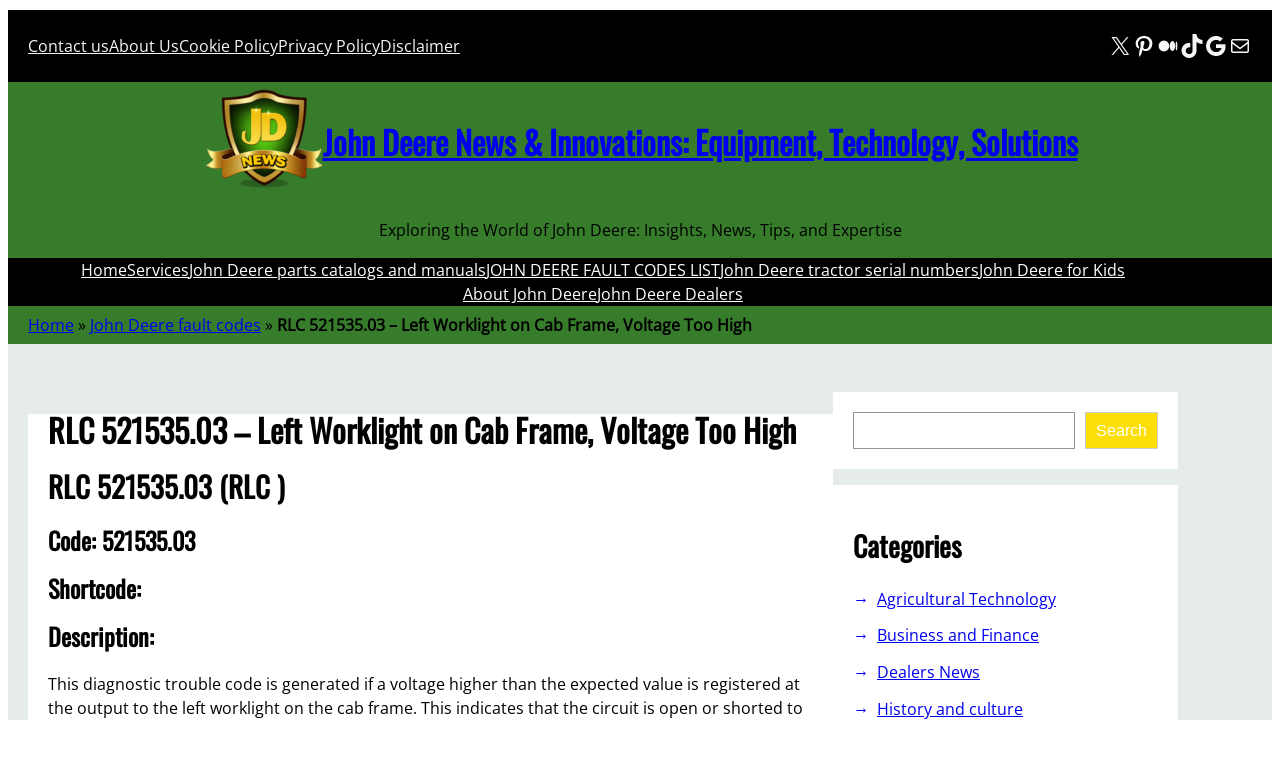

--- FILE ---
content_type: text/css
request_url: https://www.news-jd.com/wp-content/themes/news-jd/style.css
body_size: 265
content:
@font-face {
    font-family: 'Oswald';
    src: url('/wp-content/themes/news-jd/assets/fonts/oswald/Oswald-VariableFont_wght.woff') format('woff');
    font-display: swap;
}

@font-face {
    font-family: 'Open Sans';
    src: url('/wp-content/themes/news-jd/assets/fonts/open-sans/OpenSans-VariableFont_wdth_wght.woff') format('woff');
    font-display: swap;
}



/*.wp-block-site-title{
	text-shadow: -1px -1px 0 #000,
				1px -1px 0 #000,
				-1px 1px 0 #000,
				1px 1px 0 #000;
}
.wp-block-site-tagline{
	text-shadow: -1px -1px 0 #000,
				1px -1px 0 #000,
				-1px 1px 0 #000,
				1px 1px 0 #000;
}*/
.wp-block-navigation-item:hover { 
	color: #fbdf06;
}
.wp-block-navigation-submenu:hover{
	color: #367c2b;
}
.wp-block-post-featured-image.alignfull img, .wp-block-post-featured-image.alignwide img {
    width: max-content;
}
.go-top {
	display: inline-block;
	background-color: #000;
	color: #fff;
	text-shadow: 0 1px 3px rgba(0,0,0,0.6);
	padding: 20px 20px;
	border-radius: 5px;
	transition: opacity 0.3s ease-in-out;
	cursor: pointer;
}
.go-top:hover {
  opacity: 0.7;
}
.dealer-card {
    background-color: #ffffff;
    border: 1px solid #e0e0e0;
    padding: 20px;
    border-radius: 5px;
    box-shadow: 0 4px 8px rgba(0, 0, 0, 0.9);
    margin: 20px auto; 
}
.dealer-card p {
    margin-left: 25px; 
}
.dealer-card a {
    font-weight: bold;
    color: #367c2b;
    cursor: pointer;
    text-decoration: none;
    transition: color 0.3s ease;
}
.dealer-card a:hover {
    color: #00a000;
}